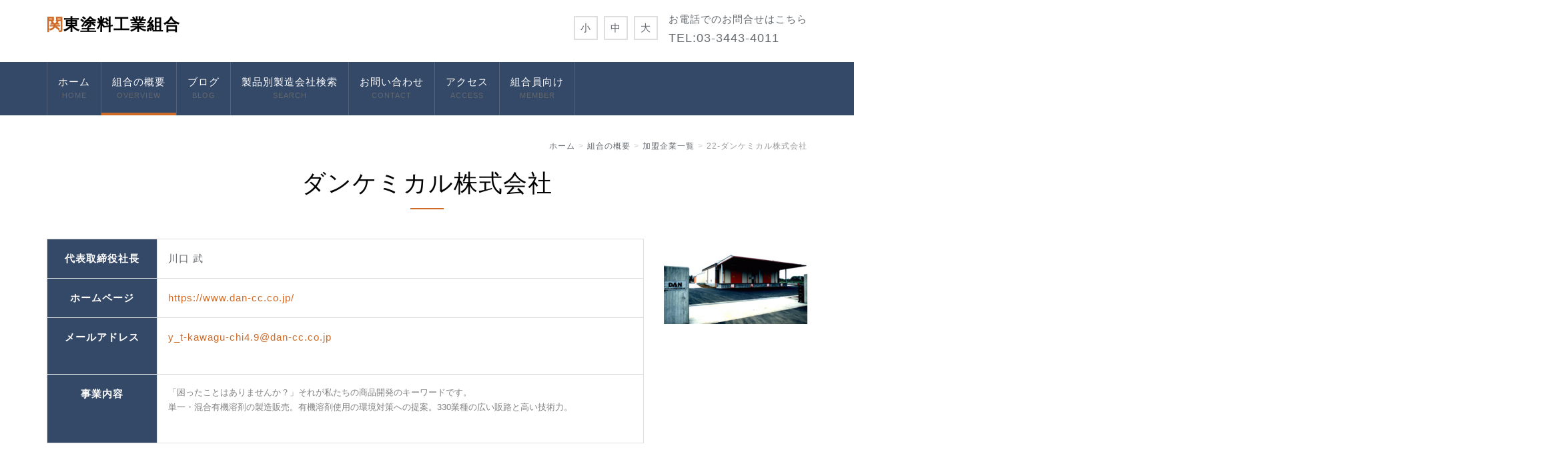

--- FILE ---
content_type: text/html; charset=UTF-8
request_url: https://kantoko.com/overview/member/dan-cc/
body_size: 17753
content:
<!DOCTYPE html PUBLIC "-//W3C//DTD XHTML 1.0 Transitional//EN" "http://www.w3.org/TR/xhtml1/DTD/xhtml1-transitional.dtd">
<html xmlns="http://www.w3.org/1999/xhtml" xml:lang="ja" lang="ja">
<head><!-- Google tag (gtag.js) -->
<script async src="https://www.googletagmanager.com/gtag/js?id=G-PF1X0TVCKL"></script>
<script>
  window.dataLayer = window.dataLayer || [];
  function gtag(){dataLayer.push(arguments);}
  gtag('js', new Date());

  gtag('config', 'G-PF1X0TVCKL');
</script>
<meta name="viewport" content="width=device-width, initial-scale=1" />
<meta http-equiv="Content-Type" content="text/html; charset=UTF-8" />
<meta http-equiv="Content-Script-Type" content="text/javascript" />
<meta http-equiv="Content-Style-Type" content="text/css" />
<meta http-equiv="Cache-Control" content="no-cache" />
<meta http-equiv="Pragma" content="no-cache" />
<meta name="robots" content="INDEX,FOLLOW" />
<title>22-ダンケミカル株式会社 | 関東塗料工業組合</title>
<meta name="description" content="" />
  <meta name="keywords" content="" />

  <!-- bootstrap -->
  <link rel="stylesheet" type="text/css" href="https://maxcdn.bootstrapcdn.com/bootstrap/3.3.6/css/bootstrap.min.css" integrity="sha384-1q8mTJOASx8j1Au+a5WDVnPi2lkFfwwEAa8hDDdjZlpLegxhjVME1fgjWPGmkzs7" crossorigin="anonymous" />
  <link rel="stylesheet" type="text/css" href="https://maxcdn.bootstrapcdn.com/font-awesome/4.7.0/css/font-awesome.min.css" />
  <script src="https://design.secure-cms.net/host/script/jq3v5.js" integrity="sha384-YuCAkYFIjAVYjRJq1XHwpC4YmwybyNxqMGU2zgjBcKZkc1DECMpqliQc6ETtzZyV" crossorigin="anonymous"></script>
  <script type="text/javascript">
    $.noConflict();
  </script>
  <script src="https://design.secure-cms.net/host/bscript/bs3v4.js" integrity="sha384-FZ9J1VsctKhXFEySx/XQxXrRft+biURxdmjfm/RQfnhb70vhRRKyeb+to2yArKTC" crossorigin="anonymous"></script>

  <script type="text/javascript" src="../../../_administrator/css/default/js/contents.js"></script>
<script type="text/javascript" src="../../../_templates/responsive_type16_blue/js/common.js"></script>
<link type="text/css" rel="stylesheet" href="../../../_administrator/css/default/system_decolate.css" />
<link type="text/css" rel="stylesheet" href="../../../_templates/responsive_type16_blue/css/style.css" />
<link type="text/css" rel="stylesheet" href="../../../_administrator/css/default/contents_parts_2017.css" />
<link href="../../../_administrator/css/lightbox.css" rel="stylesheet" type="text/css" media="screen" />
<script type="text/javascript" src="../../../_administrator/js/slibs.js"></script>
<script type="text/javascript" src="https://design.secure-cms.net/host/script/script5.js" integrity="sha384-wDZXZOZYlKSTi1fcGV6n7FzLHcpOG8wkYBRAFCA5PMT56QIw/r7/iyVfGcRim7TA" crossorigin="anonymous"></script>
<script type="text/javascript">jQuery.noConflict();</script>
<script type="text/javascript" src="../../../_administrator/js/common.js"></script>
<link href="../../../_administrator/css/lightbox_2.css" rel="stylesheet" type="text/css" media="screen" />
<link href="../../../_administrator/css/default/alert.css" rel="stylesheet" type="text/css" />
<link href="../../../_administrator/css/index.php?from=login" rel="stylesheet" type="text/css" />
<script type="text/javascript" defer="defer" async="async" src="../../../_administrator/js/llibs.js"></script>
<script>get_cookie_banner_settings();</script>
<meta name="google-site-verification" content="5Y-NVda8GY7E9gA_8n4ZxKUGBojlSSFTIys3g_O0K7M" /></head>
<body id="bootstrap_template" class="tempdata-re--type16 column1">

    <div class="header">
<div class="container  ">
<div class="freeParts">
    <div class="box">
        <div class="boxTop">
            <div class="boxBottom">
                <div class=" clearfix"><div class="left"><div id="logo"><div><p><a href="../../../">関東塗料工業組合</a></p></div></div> <div id="siteDesc"><div></div></div></div> <div class="right clearfix"><div class="right"><div><p>お電話でのお問合せはこちら<br /> <span style="font-size: large;">TEL:</span><font size="4">03-3443-4011</font></p></div></div> <div class="right fontSize"><script type="text/javascript">
var orgFs = $(document.body).getStyle('font-size');
var xFs = get_cookie('cmsFontSize');
if( xFs=='NaN'||xFs=='') xFs=orgFs ;
var unitFs = '%';
if(orgFs.match('px') ) unitFs = 'px';
xFs = xFs.replace("px","")-0;
if(xFs==NaN) xFs = 100;
orgFs = orgFs.replace("px","")-0;
if(orgFs==NaN) orgFs = 100;
function lager(){ xFs *= 1.2; document.body.style.fontSize=xFs+unitFs;set_cookie('cmsFontSize',xFs); }
function smaller(){ xFs /= 1.2; document.body.style.fontSize=xFs+unitFs;set_cookie('cmsFontSize',xFs); }
function reset(){ xFs = orgFs; document.body.style.fontSize=xFs+unitFs;set_cookie('cmsFontSize',xFs); }
Event.observe(window,'load',function(){ document.body.style.fontSize=xFs+unitFs; });
</script> <ul>     <li class="small" onclick="smaller()">小</li>     <li class="middle" onclick="reset()">中</li>     <li class="large" onclick="lager()">大</li> </ul></div></div></div>            </div>
        </div>
    </div>
</div>
<nav class="navbar navbar-default">
<div class="navbar-header">
<button type="button" class="navbar-toggle collapsed" data-toggle="collapse" data-target="#hearderNav10" aria-expanded="false">
<span class="icon-bar"></span>
<span class="icon-bar"></span>
<span class="icon-bar"></span>
</button>
</div>
<div class="collapse navbar-collapse" id="hearderNav10">
<ul class="nav navbar-nav"><li class="menu-level-0"><a class="menu  " href="../../../" target="_self">ホーム<b>HOME</b></a></li><li class="menu-level-0"><a class="menu   menu-selected" href="../../../overview/" target="_self">組合の概要<b>OVERVIEW</b></a><ul class="nav navbar-nav"><li class="menu-level-1"><a class="menu  " href="../../../overview/" target="_self">概要</a></li><li class="menu-level-1"><a class="menu  " href="../../../overview/directors/" target="_self">役員一覧/委員長・副委員長</a></li><li class="menu-level-1"><a class="menu   menu-selected" href="../../../overview/member/" target="_self">加盟企業一覧</a><ul class="nav navbar-nav"><li class="menu-level-2"><a class="menu  " href="../../../" target="_self">製品別製造会社検索</a></li></ul></li><li class="menu-level-1"><a class="menu  " href="../../../overview/relevant/" target="_self">関係団体・企業</a></li><li class="menu-level-1"><a class="menu  " href="../../../overview/brochure/" target="_self">組合紹介パンフレット</a></li><li class="menu-level-1"><a class="menu  " href="../../../files/files20240729123958.pdf" target="_self">松本十九氏について</a></li></ul></li><li class="menu-level-0"><a class="menu  " href="../../../blog/" target="_self">ブログ<b>BLOG</b></a></li><li class="menu-level-0"><a class="menu  " href="../../../search2/" target="_blank" rel="noopener">製品別製造会社検索<b>SEARCH</b></a></li><li class="menu-level-0"><a class="menu  " href="../../../contact/" target="_self">お問い合わせ<b>CONTACT</b></a></li><li class="menu-level-0"><a class="menu  " href="../../../access/" target="_self">アクセス<b>ACCESS</b></a></li><li class="menu-level-0"><div class="menu  ">組合員向け<b>MEMBER</b></div><ul class="nav navbar-nav"><li class="menu-level-1"><a class="menu  " href="../../../member/meetings/" target="_self">会議・お知らせ</a><ul class="nav navbar-nav"><li class="menu-level-2"><a class="menu  " href="../../../" target="_self">セミナー　塗料塗装業界とSDGｓ資料</a></li></ul></li><li class="menu-level-1"><a class="menu  " href="../../../member/kantokaigolf/" target="_self">関塗会（ゴルフ同好会）</a></li><li class="menu-level-1"><a class="menu  " href="../../../member/minkei/" target="_self">みんなの掲示板</a></li></ul></li></ul></div><!-- /.navbar-collapse -->
</nav>
</div>
</div>

<div class="topicpath">
<div class="container">
<ol class="breadcrumb"><li id="topicpathFirst"><a href="../../../">ホーム</a></li><li><a href="../../../overview/">組合の概要</a></li><li><a href="../../../overview/member/">加盟企業一覧</a></li><li>22-ダンケミカル株式会社</li></ol>
</div>
</div>


<div class="main">
<div class="container  ">
<div class="freePage"><h1>ダンケミカル株式会社</h1>
<div><!-- .parts_table_type09 -->
<div class="box clearfix">
<div class="parts_tabel_type09_tableBox left "><table width="200" border="1" cellpadding="1" cellspacing="1" dir="ltr">     <tbody>         <tr>             <th scope="row" style="text-align: center;">代表取締役社長</th>             <td>川口 武</td>         </tr>         <tr>             <th scope="row" style="text-align: center;">ホームページ</th>             <td><a href="http://www.dan-cc.co.jp/">https://www.dan-cc.co.jp/</a></td>         </tr>         <tr>             <th scope="row" style="text-align: center;">メールアドレス</th>             <td><p class="MsoNormal"><span lang="EN-US"><a href="mailto:y_t-kawagu-chi4.9@dan-cc.co.jp">y_t-kawagu-chi4.9@dan-cc.co.jp</a>&nbsp; &nbsp; &nbsp; &nbsp; &nbsp;</span></p></td>         </tr>         <tr>             <th scope="row" style="text-align: center;">事業内容</th>             <td><p style="text-align: left;"><span style="color: rgb(128, 128, 128);"><font face="Ubuntu, sans-serif"><span style="font-size: 13px; letter-spacing: normal;">「困っ</span></font></span><font color="#000000" face="Ubuntu, sans-serif"><span style="color: rgb(128, 128, 128);"><span style="font-size: 13px; letter-spacing: normal;">たことはありませんか？」それが私たちの商品開発のキーワードです。<br />単一・混合有機溶剤の製造販売。有機溶剤使用の環境対策への提案。330業種の広い販路と高い技術力。</span></span></font></p></td>         </tr>     </tbody> </table> <p></p></div>
<div class="parts_tabel_type09_imgBox right"><img alt="22：ダンケミカル株式会社" src="../../../images/company/images20220727122551.jpg" width="215" /></div>
</div>
<!-- // .parts_table_type09 --></div>
<div><!-- .parts_tabel_type01 --> <table>     <tbody>         <tr>             <th style="text-align: center;">事業所名</th>             <th style="text-align: center;">〒</th>             <th style="text-align: center;">所在地</th>             <th style="text-align: center;">TEL</th>             <th style="text-align: center;">FAX</th>         </tr>         <tr>             <td style="text-align: center;" bgcolor="#cccccc"><strong>本社</strong></td>             <td style="text-align: center;"><font face="Ubuntu, sans-serif" size="3"><span style="letter-spacing: normal;">120-0044</span></font></td>             <td><span style="color: rgb(128, 128, 128);"><font face="Ubuntu, sans-serif" size="3"><span style="letter-spacing: normal;">東京都足立区千住緑町2-13-14</span></font></span></td>             <td style="text-align: center;"><span style="color: rgb(128, 128, 128);"><font face="Ubuntu, sans-serif" size="3"><span style="letter-spacing: normal;">03-3870-0892</span></font></span></td>             <td style="text-align: center;"><span style="color: rgb(128, 128, 128);"><font face="Ubuntu, sans-serif" size="3"><span style="letter-spacing: normal;">0297-24- 1055</span></font></span></td>         </tr>         <tr>             <td style="text-align: center;" bgcolor="#cccccc"><strong>工場</strong></td>             <td style="text-align: center;"><font face="Ubuntu, sans-serif" size="3"><span style="letter-spacing: normal;">300-2521</span></font></td>             <td><span style="color: rgb(128, 128, 128);"><font face="Ubuntu, sans-serif" size="3"><span style="letter-spacing: normal;">茨城県常総市大生郷町6138-7（大生郷工業団地）</span></font></span></td>             <td style="text-align: center;"><span style="color: rgb(128, 128, 128);"><font face="Ubuntu, sans-serif" size="3"><span style="letter-spacing: normal;">0297-24-1051</span></font></span></td>             <td style="text-align: center;"><span style="color: rgb(128, 128, 128);"><font face="Ubuntu, sans-serif" size="3"><span style="letter-spacing: normal;">0297-24-1055</span></font></span></td>         </tr>              </tbody> </table> <!-- // .parts_tabel_type01 --></div>
<div><!-- .parts_tabel_type01 --> <table dir="ltr">     <tbody>         <tr>             <th style="text-align: center;">生産品目</th>             <th style="text-align: center;">主要品目名</th>         </tr>         <tr>             <td bgcolor="#cccccc" style="text-align: center;"><font color="#000000" face="Ubuntu, sans-serif" size="3"><span style="letter-spacing: normal;"><b>フロン・トリエタン代替品</b></span></font></td>             <td><font color="#000000" face="Ubuntu, sans-serif" size="3"><span style="letter-spacing: normal;">ＤＡＮ印</span></font></td>         </tr>         <tr>             <td bgcolor="#cccccc"><p style="margin-bottom: 5px; padding: 0px; text-align: center;"><font color="#000000" face="Ubuntu, sans-serif" size="3"><span style="letter-spacing: normal;"><b>ＤＦクリーナー</b></span></font></p></td>             <td><p style="margin-bottom: 5px; padding: 0px;"></p></td>         </tr>         <tr>             <td bgcolor="#cccccc"><p style="margin-bottom: 5px; padding: 0px; text-align: center;"><font color="#000000" face="Ubuntu, sans-serif" size="3"><span style="letter-spacing: normal;"><b>ホワイトクリーナー</b></span></font></p></td>             <td></td>         </tr>         <tr>             <td bgcolor="#cccccc" style="text-align: center;"><font color="#000000"><b>ラッカーシンナー</b></font></td>             <td></td>         </tr>         <tr>             <td bgcolor="#cccccc" style="text-align: center;"><font color="#000000"><b>塗料用シンナー</b></font></td>             <td></td>         </tr>         <tr>             <td bgcolor="#cccccc" style="text-align: center;"><font color="#000000"><b>メラミンシンナー</b></font></td>             <td></td>         </tr>         <tr>             <td bgcolor="#cccccc" style="text-align: center;"><font color="#000000"><b>静電用シンナー</b></font></td>             <td></td>         </tr>         <tr>             <td bgcolor="#cccccc" style="text-align: center;"><font color="#000000"><b>プラスチックシンナー</b></font></td>             <td></td>         </tr>         <tr>             <td bgcolor="#cccccc" style="text-align: center;"><font color="#000000"><b>アクリルシンナー</b></font></td>             <td></td>         </tr>         <tr>             <td bgcolor="#cccccc" style="text-align: center;"><font color="#000000"><b>ウレタンシンナー</b></font></td>             <td></td>         </tr>         <tr>             <td bgcolor="#cccccc" style="text-align: center;"><font color="#000000"><b>ビニールシンナー</b></font></td>             <td></td>         </tr>         <tr>             <td bgcolor="#cccccc" style="text-align: center;"><font color="#000000"><b>洗浄用シンナー</b></font></td>             <td></td>         </tr>         <tr>             <td bgcolor="#cccccc" style="text-align: center;"><font color="#000000"><b>不燃性溶剤</b></font></td>             <td></td>         </tr><tr>             <td bgcolor="#cccccc" style="text-align: center;"><strong>ノンブラッシング</strong></td>             <td></td>         </tr><tr>             <td bgcolor="#cccccc" style="text-align: center;"><strong>其の他溶剤類</strong></td>             <td></td>         </tr>              </tbody> </table> <!-- // .parts_tabel_type01 --></div>
<div class=" parts_tabel_type11 box clearfix"></div></div></div>
</div>



<div class="footer clearfix">
<div class="container  ">








<div class="naviBox footerNavi">
    <div class="box">
        <div class="boxTop">
            <div class="boxBottom navigation-footer">
                <ul class="clearfix"><!--
                    --><li>
                    <a class="menu" href="../../../" target="_self">ホーム</a></li><li>
                    <a class="menu" href="../../../blog/" target="_self">ブログ</a></li><li>
                    <a class="menu" href="../../../search/" target="_self">サイト内検索</a></li><li>
                    <a class="menu" href="../../../administration/" target="_self">　　</a></li><!--
                --></ul>
            </div>
        </div>
    </div>
</div><div class="freeParts">
    <div class="box">
        <div class="boxTop">
            <div class="boxBottom">
                <div class=" parts_free_type01 box">
<div class="parts_free_type01_head">
<p><span class="parts_free_type01_head_ja">お問い合わせ</span> <span class="parts_free_type01_head_en">Contact</span></p>
</div>

<div class="parts_free_type01_body">
<p class="parts_free_type01_body_tel"><span>Tel.</span><span>03-3443-4011</span></p>

<p class="parts_free_type01_body_fax"><span>Fax.</span><span>03-3443-4099</span></p>

<div class="parts_free_type01_body_foot"><div>関東塗料工業組合　事務局<br /> 〒150-0013　東京都渋谷区恵比寿３丁目１２番８号　東京塗料会館　２０６号室</div><div>E-mail:office@kantoko.com</div></div>
</div>
</div>            </div>
        </div>
    </div>
</div><address><span>Copyright (C) 関東塗料工業組合 All Rights Reserved.</span></address>
</div>
</div>

<div class="pageTop clearfix"><a href="#"><span class="hidden-xs">Back to top</span><span class="visible-xs">To top</span></a></div>

<div id="published" style="display:none">&nbsp;</div></body>
</html>

--- FILE ---
content_type: text/html; charset=UTF-8
request_url: https://kantoko.com/index.php?a=free_page/get_cookie_policy_setting/
body_size: 704
content:
[{"site_path":"","cms_rev_no":"-1","site_title":"\u95a2\u6771\u5857\u6599\u5de5\u696d\u7d44\u5408","description":"","keyword":"","site_mail":"office@kantoko.com","copyright":"Copyright (C) \u95a2\u6771\u5857\u6599\u5de5\u696d\u7d44\u5408 All Rights Reserved.","cms_language":"ja","cookie_consent_popup_flag":"0","cookie_consent_message":"","site_close_image":"","site_close_message":"","site_auto_backup":"0","site_auto_backup_limit":"4","tellink":"0","site_jquery_ver":"","site_jqueryui_ver":"","site_bootstrap_ver":"","site_jquery_autoloading":"1","_path":"","rev_no":"-1","_title":"\u95a2\u6771\u5857\u6599\u5de5\u696d\u7d44\u5408","ription":"","ord":"","_mail":"office@kantoko.com","right":"Copyright (C) \u95a2\u6771\u5857\u6599\u5de5\u696d\u7d44\u5408 All Rights Reserved.","language":"ja","ie_consent_popup_flag":"0","ie_consent_message":"","_close_image":"","_close_message":"","_auto_backup":"0","_auto_backup_limit":"4","ink":"0","_jquery_ver":"","_jqueryui_ver":"","_bootstrap_ver":"","_jquery_autoloading":"1"}]

--- FILE ---
content_type: text/css
request_url: https://kantoko.com/_templates/responsive_type16_blue/css/base.css
body_size: 748
content:
@charset "utf-8";

/* ---------------------------------------------------------------------------------------- 
	btn
---------------------------------------------------------------------------------------- */

.btn02,
.btn03 {
	position: relative;
	display: block;
	padding: 16px 40px 16px 32px;
	background-position: right center;
	background-repeat: no-repeat;
	border-radius: 6px;
	text-decoration: none;
	font-size: 1.4666rem;
	line-height: 1.4;
}

.btn02 {
	background-image: url(../images/parts/h4_bg.png);
}

.btn03 {
	background-image: url(../images/parts/h4_bg.png);
}

.btn02 em,
.btn03 em {
	display: block;
	font-size: .8rem;
	font-style: normal;
}

.btn02:after,
.btn03:after {
	position: absolute;
	top: 50%;
	right: 16px;
	content: '';
	display: inline-block;
	width: 24px;
	height: 24px;
	margin-top: -12px;
	background-position: center;
	background-repeat: no-repeat;
	background-size: contain;
}

.btn02:after {
	background-image: url(../images/parts/btn02-arrow.png);
}

.btn03:after {
	background-image: url(../images/parts/btn03-arrow.png);
}


--- FILE ---
content_type: text/css
request_url: https://kantoko.com/_templates/responsive_type16_blue/css/color.css
body_size: 21256
content:
@charset "utf-8";

/* -------------------------------------
 * color
 * ---------------------------------- */

body,
.footer h4,
.breadcrumb a,
.topicsIndex li a,
form th,
form td,
.blogRecent li a,
.blogMonthly li a,
.blogCategoryList li a,
.blogFeed li a,
.albumIndex li a,
.eventList th,
.sideNavi ul ul ul li,
.opt .naviBox ul ul ul li,
.sideNavi ul ul ul a,
.opt .naviBox ul ul ul a,
.navbar-default .navbar-nav > li b,
.navbar-default .navbar-nav > li a > span,
.navbar-default .navbar-nav > li div > span,
.parts_h_type16_en,
.footer .parts_h_type17_box_text_foot,
.footer .parts_h_type17_box_text_foot strong,
.footer .parts_h_type18_box_foot,
.footer .parts_h_type18_box_foot strong,
.footer .parts_h_type25 h4,
.footer .parts_h_type26 h4,
.footer .parts_h_type27 h4,
.footer .parts_img_type28_box_text,
.footer .parts_img_type28_box_text strong,
.footer .parts_img_type31_box_text,
.footer .parts_img_type31_box_text strong,
.footer .parts_img_type38_text,
.footer .parts_img_type38_text strong,
.footer .parts_img_type39_text,
.footer .parts_img_type39_text strong,
.footer .parts_img_type48_text,
.footer .parts_img_type48_text strong,
.footer .parts_img_type49_text,
.footer .parts_img_type49_text strong,
.footer .parts_img_type50_text_box,
.footer .parts_img_type50_text_box strong,
.footer .parts_img_type51_text_box,
.footer .parts_img_type51_text_box strong,
.footer .parts_text_type16,
.footer .parts_text_type16 strong {
	color: #63686d;
}

h1,
h2,
strong,
#logo,
#logo a,
.parts_free_type04_body {
	color: #000;
}

a,
h2:not([contenteditable]):first-letter,
h3:not([contenteditable]):first-letter,
h5,
#logo:not([contenteditable]):first-letter,
#logo a:not([contenteditable]):first-letter,
.footer h4 a {
	color: #cf6a26;
}

a:hover { color: #344868;}

.footerNavi li + li:before,
.pageLink li + li:before,
.infoMessage,
.breadcrumb {
	color: #999;
}

.navbar-default .navbar-nav > li > a,
.navbar-default .navbar-nav > li > a:hover,
.footer,
.footer a,
.footer h1,
.footer h2,
.footer h3,
.footer strong,
.pageTop a,
.pageTop a:hover,
th,
th a,
th a:hover,
.footer caption,
.pageMore a,
input[type="submit"],
input[type="button"],
.formConfirm .pageLink a,
.formConfirm .pageLink a:hover,
.blogCommentPostBox .pageLink a,
.blogCommentPostBox .pageLink a:hover,
.calendar th a,
.calendar th a:hover,
.calendarTable th a,
.calendarTable th a:hover,
.footer .parts_h_type21_head h4,
.footer .parts_h_type22_head h4,
.parts_h_type23_box_head_num,
.footer .parts_h_type23_box_head_num + h4,
.parts_h_type24_box_head_num,
.footer .parts_h_type24_box_head_num + h4,
.parts_h_type25 h4,
.parts_h_type26 h4,
.parts_h_type27 h4,
.parts_img_type34,
.parts_img_type35,
.parts_img_type35 strong,
.footer .parts_img_type35_text h4,
.parts_img_type36_text,
.footer .parts_img_type36_text h4,
.parts_img_type36_text strong,
.parts_img_type37_text,
.footer .parts_img_type37_text h4,
.parts_img_type37_text strong,
.parts_img_type40_box_num,
.parts_img_type41_box_num,
.parts_img_type42_box_num,
.parts_img_type43_box_num,
.parts_text_type14_head,
.parts_text_type15_head,
.parts_other_bupageTopBox a,
.parts_other_buPrintBox a,
.parts_free_type02_body_box a,
.parts_free_type03_bu a,
.parts_free_type04_head,
.parts_free_type05_text,
.parts_free_type05_text h1,
.parts_free_type05_text strong,
.parts_free_type05_text a,
.parts_free_type06_text > div,
.parts_free_type06_text h1,
.parts_free_type06_text strong,
.parts_free_type06_text a,
.parts_free_type07_text,
.parts_free_type07_text h1,
.parts_free_type07_text_bu a,
.parts_free_type08_text,
.parts_free_type08_text h1,
.parts_free_type09_box_text h1,
.parts_free_type09_box_text strong,
.navigation div.pagination a,
.btn02,
.btn02:hover,
.btn03,
.btn03:hover,
.navbar-default .navbar-nav > li > div,
.memberMypageMenu .pageLinkBox a,
.memberLoginFormMenu .pageLinkBox a,
.memberMypageMenu .pageLinkBox a:hover,
.memberLoginFormMenu .pageLinkBox a:hover {
	color: #fff;
}

.pageLink,
.pageLink a,
.topicDate,
.blogArchiveList dt,
.eventDate {
	color: #999;
}

#topicpath a:hover,
.topicsIndex li a:hover,
.blogRecent li a:hover,
.blogMonthly li a:hover,
.blogCategoryList li a:hover,
.blogFeed li a:hover,
.albumIndex li a:hover,
.pageLink a:hover {
	color: #666;
}

.footer a:hover {
	color: #a1bae1;
}

.errorMessage,
form table th strong {
	color: #f00;
}


/* -------------------------------------
 * background
 * ---------------------------------- */

.navbar-default .navbar-nav > li > a:hover,
h1:after,
.footer th,
input[type="button"],
input[type="submit"],
.formConfirm .pageLink a,
.blogCommentPostBox .pageLink a,
.pageMore a,
.footer .parts_h_type23_box_head_num > span,
.footer .parts_h_type24_box_head_num > span,
.footer .parts_img_type40_box_num,
.footer .parts_img_type41_box_num,
.footer .parts_img_type42_box_num,
.footer .parts_img_type43_box_num,
.parts_free_type02_body_box a,
.parts_free_type03_bu a,
.parts_free_type05_text a,
.parts_free_type06_text a,
.parts_free_type07_text_bu a,
.parts_other_bupageTopBox a,
.parts_other_buPrintBox a,
div.bx-wrapper .bx-pager.bx-default-pager a:hover,
div.bx-wrapper .bx-pager.bx-default-pager a.active,
div#sl0slider,
.navigation div.pagination span.current,
.navigation div.pagination a:hover,
.btn03,
.memberMypageMenu .pageLinkBox a,
.memberLoginFormMenu .pageLinkBox a {
	background-color: #cf6a26;
}

input[type="button"]:hover,
input[type="submit"]:hover,
.formConfirm .pageLink a:hover,
.blogCommentPostBox .pageLink a:hover,
.pageMore a:hover,
.parts_free_type02_body_box a:hover,
.parts_free_type03_bu a:hover,
.parts_free_type05_text a:hover,
.parts_free_type06_text a:hover,
.parts_free_type07_text_bu a:hover,
.parts_other_bupageTopBox a:hover,
.parts_other_buPrintBox a:hover,
.btn03:hover,
.memberMypageMenu .pageLinkBox a:hover,
.memberLoginFormMenu .pageLinkBox a:hover {
	background-color: #dd9667;
}

h4,
.bottom,
.parts_h_type17_box_text_foot,
.parts_h_type18_box_foot,
.parts_img_type28_box_text,
.parts_img_type31_box_text,
.parts_img_type38,
.parts_img_type39,
.parts_img_type48,
.parts_img_type49,
.parts_img_type50_text_box,
.parts_img_type51_text_box,
.parts_text_type16,
div#sl0base {
	background-color: #eee;
}

.entryFooter,
.blogSearchResults,
.searchResults,
.calendar,
input:not([type]),
input[type="text"],
input[type="email"],
input[type="tel"],
input[type="number"],
input[type="password"],
textarea {
	background-color: #f4f4f4;
}

.navbar-default,
.footer,
th,
.parts_h_type23_box_head_num > span,
.parts_h_type24_box_head_num > span,
.parts_h_type25,
div.parts_h_type25 h4,
.footer .parts_h_type25_body,
.parts_h_type26,
div.parts_h_type26 h4,
.footer .parts_h_type26_body,
.parts_h_type27,
div.parts_h_type27 h4,
.footer .parts_h_type27_body,
.parts_img_type40_box_num,
.parts_img_type41_box_num,
.parts_img_type42_box_num,
.parts_img_type43_box_num,
.parts_text_type14_head,
.parts_text_type15_head,
.parts_free_type04_head,
div.bx-wrapper .bx-pager.bx-default-pager a,
.navigation div.pagination a {
	background-color: #344868;
}

.parts_img_type34 p,
.parts_img_type35_text,
.parts_img_type36_text,
.parts_img_type37_text,
.parts_free_type05_text,
.parts_free_type06_text,
.parts_free_type07_text,
.parts_free_type08_text,
div.parts_free_type09_box_text > div {
	background: rgba( 52, 72, 104, .9);
}

.footer .parts_img_type36_text,
.footer .parts_img_type37_text {
	background: rgba( 0, 0, 0, .7);
}

.navbar-default .navbar-toggle .icon-bar,
.bottom h4,
.bottom input:not([type]),
.bottom input[type="text"],
.bottom input[type="email"],
.bottom input[type="tel"],
.bottom input[type="number"],
.bottom input[type="password"],
.bottom textarea,
.parts_h_type25_body,
.footer .parts_h_type25,
.footer .parts_h_type25 h4,
.parts_h_type26_body,
.footer .parts_h_type26,
.footer .parts_h_type26 h4,
.parts_h_type27_body,
.footer .parts_h_type27,
.footer .parts_h_type27 h4,
.parts_img_type35_text h4,
.parts_img_type38_text h4,
.bottom .parts_img_type38,
.parts_img_type39_text h4,
.bottom .parts_img_type39,
.bottom .parts_img_type28_box_text,
.bottom .parts_img_type31_box_text,
.bottom .parts_img_type48,
.bottom .parts_img_type49,
.bottom .parts_img_type50_text_box,
.bottom .parts_img_type51_text_box,
.footer .parts_img_type28_box_text,
.footer .parts_img_type31_box_text,
.bottom .parts_free_type01,
.bottom .parts_free_type02,
.bottom .parts_free_type03,
.bottom .parts_free_type04 {
	background-color: #fff;
}

.pageTop a {
	background-color: #333;
}

form th,
form td {
	background-color: transparent;
}

.parts_h_type23_box_head_num + h4,
.parts_h_type24_box_head_num + h4,
.parts_img_type35 h4,
.parts_img_type36_text h4,
.parts_img_type37_text h4 {
	background-color: transparent;
	background-image: none;
}

.parts_h_type25 h4,
.parts_h_type26 h4,
.parts_h_type27 h4 {
	background-image: none;
}

.btn02 {
	background-color: #c30934;
}

.btn02:hover {
	background-color: #d55271;
}

/* 追加記述 */
.navbar-default .menu-level-0 > ul > li > a,
.navbar-default .menu-level-0 > ul > li > div {
	background-color: #42526a;
}

/* ブログレイアウト */
.bottom .blogRayout02 .blogEntryBlock::after {
  background-color: rgba(255,255,255,.4);
}

@media screen and (max-width: 767px) {
	
	.navbar-default .menu-level-1 > ul > li > a,
	.navbar-default .menu-level-1 > ul > li > div {
		background-color: #565d67;
	}
	
}


/* -------------------------------------
 * border
 * ---------------------------------- */

th,
td,
.entryFooter,
.blogSearchResults,
.searchResults,
.topicsListBox,
.topicsDigestBox,
.topicsIndex li,
.blogArchiveList dl,
.blogRecent li,
.blogMonthly li,
.blogCategoryList li,
.blogFeed li,
.blogTrackbacksBox,
.blogCommentsBox,
.mailFormBox form td,
.formConfirm form td,
.albumIndex li,
.parts_text_type02,
.parts_text_type04,
.parts_text_type06,
.parts_text_type08,
.parts_text_type14
.parts_text_type15,
.parts_free_type01,
.parts_free_type02,
.parts_free_type03,
.parts_free_type04,
.parts_h_type21_body > div,
.parts_h_type22_body > div,
.parts_h_type26_body_sec,
.fontSize li {
	border-color: #dedede;
}

h2,
h3 {
	border-bottom-color: #000;
}

.parts_img_type35_text h4,
.parts_img_type36_text h4,
.parts_img_type37_text h4,
.footer h4,
.navigation div.pagination span.current {
	border-color: #cf6a26;
}

.calendar td {
	border-bottom-color: #fff;
	border-right-color: #fff;
}

h4,
.parts_h_type21_head > div,
.parts_h_type22_head > div,
.navigation div.pagination a {
	border-color: #344868;
}

div.parts_text_type14_head:after {
	border-top-color: #2f4c6e;
}

.footer div.parts_text_type14_head:after {
	border-top-color: #fff;
}

.parts_img_type50_text_box:after {
	border-color: transparent #eee transparent transparent;
}

.bottom .parts_img_type50_text_box:after {
	border-color: transparent #fff transparent transparent;
}

.parts_img_type51_text_box:after {
	border-color: transparent transparent transparent #eee;
}

.bottom .parts_img_type51_text_box:after {
	border-color: transparent transparent transparent #fff;
}

.footer h2,
.footer h3,
address,
.footer .parts_h_type21_head > div,
.footer .parts_h_type22_head > div {
	border-color: #fff;
}

.navbar-default .navbar-nav > li,
.navbar-default .navbar-nav > li:first-child {
	border-color: #54627a;
}

.navbar-default .navbar-nav .menu-selected {
	border-color: #cf6a26;
}

/* 追加記述 */
.navbar-default .menu-level-0 > ul > li > a,
.navbar-default .menu-level-0 > ul > li > a.menu-selected,
.navbar-default .menu-level-0 > ul > li > div {
	border-top-color: #526177;
}

@media screen and (max-width: 767px) {
	
	.side {
		border-color: #dedede;
	}

	/* 追加記述 */
	.navbar-default .navbar-nav > li,
	nav.navbar-default .navbar-nav .menu-selected {
		border-color: #42526a;
	}
	
	.navbar-default .menu-level-1 > ul > li,
	nav.navbar-default .navbar-nav .menu-selected {
		border-bottom-color: #626974;
	}
	
}


/* -------------------------------------
 * shadow
 * ---------------------------------- */

.bottom .parts_img_type28_box_photo,
.bottom .parts_img_type31_box_photo,
.footer .parts_img_type28_box_photo,
.footer .parts_img_type31_box_photo {
	box-shadow: 0px 0px 15px 0 rgba(0, 0, 0, 0.08);
}

.bottom .parts_img_type28_box_text,
.bottom .parts_img_type31_box_text,
.footer .parts_img_type28_box_text,
.footer .parts_img_type31_box_text {
	box-shadow: 0px 0px 15px 0 rgba(0, 0, 0, 0.08);
}

/* ----------------------------------------------------------------------

	新規パーツ [2020.7]

---------------------------------------------------------------------- */

/* ボタン */
.cparts_other_type07a a.btn02.btn-primary,
.cparts-var03-type14a a.btn02.btn-primary,
.footer [class*="cparts-id160"] a.dec-btn--primary,
.footer [class*="cparts-id162"] a.dec-btn--primary,
.footer .cparts-id144 a.dec-btn--primary,
.footer .cparts-id146 a.dec-btn--primary,
.footer .cparts-id260 a.dec-btn--primary {
	background-color: #c30934 !important;
}
.cparts_other_type07a a.btn02.btn-primary:hover,
.cparts-var03-type14a a.btn02.btn-primary:hover,
.footer [class*="cparts-id160"] a.dec-btn--primary:hover,
.footer [class*="cparts-id162"] a.dec-btn--primary:hover,
.footer .cparts-id144 a.dec-btn--primary:hover,
.footer .cparts-id146 a.dec-btn--primary:hover,
.footer .cparts-id260 a.dec-btn--primary:hover {
	background-color: #d55271 !important;
}
a.cparts-btn-round,
a.cparts-btn-round,
a.cparts-btn-square,
a.cparts-btn-square,
div.cparts-var03-type18 a,
div.cparts-var03-type18 a{
	background: #c30934;
	color: #fff;
	position: relative;
	padding-right: 45px;
}
a.cparts-btn-round:after,
a.cparts-btn-round:after,
a.cparts-btn-square:after,
a.cparts-btn-square:after,
div.cparts-var03-type18 a:after,
div.cparts-var03-type18 a:after {
    background-image: url(../images/parts/btn02-arrow.png);
}
a.cparts-btn-round:hover,
a.cparts-btn-round:focus,
a.cparts-btn-square:hover,
a.cparts-btn-square:focus,
div.cparts-var03-type18 a:hover,
div.cparts-var03-type18 a:focus{
	color: #fff;
	background: #d55271;
}


/* 診療時間 */
div.cparts-var03-type02 .cparts-txt-block{
	border-right: 1px solid #ccc;
}
div[col-flex="1-4"].cparts-var03-type02 div.cparts-txt-block.lay-col12-xs-4:nth-of-type(2),
div[col-flex="1-4"].cparts-var03-type02 div.cparts-txt-block.lay-col12-xs-3:nth-of-type(2) {
	border-right-color: #ccc;
}

/* 画像ありフロー図（矢印なし） */
div.cparts-var03-type03a{
	border: 2px solid #344868;
}
div.cparts-var03-type03a .cparts-head-block{
	background-color: #344868;	
	border: none;
}
div.cparts-var03-type03a .cparts-head-block h3{
	color: #fff;
}


/* プラン別価格表（横並び） */
div.cparts-var03-type04 .cparts-ttl-block{
	background-color: #344868;
	border-bottom: 2px solid #344868;
}
div.cparts-var03-type04 .cparts-ttl-block h4{
	color: #fff;
}
div.cparts-var03-type04 .cparts-body-block{
	border: 2px solid #344868;
}
div.cparts-var03-type04 div.cparts-txt-block h5{
	border-top: 2px solid #344868;
}

/* 利用者様の声１・２ */
div.cparts-var03-type09a .cparts-body-block{
	box-shadow: 5px 5px 0px 0 rgba(52,72,104, .5);
}
div.cparts-var03-type09b .cparts-body-block{
	box-shadow: -5px 5px 0px 0 rgba(52,72,104, .5);
}

/* 流れ（ライン） */
div.cparts-var03-type24 .cparts-body-block,
div.cparts-var03-type24 + .cparts-var03-type24 > div:after{
	border-left: 4px solid #344868;
}
div.cparts-var03-type24.cparts-connector--curve + .cparts-var03-type24.cparts-connector--curve:nth-of-type(even) .cparts-body-block{
	border-right: 4px solid #344868;
}
div.cparts-var03-type24 + .cparts-var03-type24.cparts-connector--curve .cparts-head-block,
div.cparts-var03-type24 + .cparts-var03-type24 > div:before,
div.cparts-var03-type24 + .cparts-var03-type24.cparts-connector--curve > div:after{
	color: #344868;
}

/* アクセス */
div.cparts-var03-type20a ul li:nth-child(2n):before,
div.cparts-var03-type20b ul li:nth-child(2n):before{
	border: 2px solid #eee;
}

/* 目次 */
div.cparts-var03-type18 .cparts-body-block{
	border:none;
	border-left: 4px solid #344868;
}


/* 流れ（横並び） */
div.cparts-var03-type21:after{
		border-color: transparent transparent transparent #344868;
}
div.cparts-var03-type21 .cparts-no-block{
	border-bottom:1px solid #ccc;
}
@media (max-width: 767px){
	div.cparts-var03-type21:after{
		border-color: #344868 transparent transparent transparent;
	}
}
/* フリップカード */
@media (min-width: 992px){
div.cparts-var03-type25 .cparts-ttl-block h3 {
    text-shadow: 0 0 5px #344868;
}
div.cparts-var03-type25 .cparts-txt-block{
	background-color: #eee;
}
.cparts-var03-type25 .cparts-txt-block > div{
	color: #333;
}
}

/* マウスオーバー */
div.cparts-var03-type19a .cparts-body-block,
div.cparts-var03-type19b .cparts-body-block{
	background: rgba(52,72,104,0.8);
}
div.cparts-var03-type19a .cparts-body-block strong,
div.cparts-var03-type19b .cparts-body-block strong{
	color: #fff;
}


/* タグ切り替え */
div.cparts-var03-type26a ol li.cparts-select-on{
	color: #fff;
}
@media ( max-width: 767px ) {
	div.cparts-var03-type26a ol li.cparts-select-on:before{
		border-top: 2px solid #fff;
		border-right: 2px solid #fff;
	}

}

/* 線 */
div.cparts-var03-type26a ol li.cparts-select-on:before{
	color: #344868;
}
.cparts-var03-type03b .cparts-info-block,
div.cparts-var03-type20a ul li:nth-child(2n+1):before,
div.cparts-var03-type20b ul li:nth-child(2n+1):before,
div.cparts-var03-type24 + div.cparts-var03-type24:after,
div.cparts-var03-type24 + div.cparts-var03-type24:before,
div.cparts-var03-type24 + div.cparts-var03-type24.cpv-curve .cparts-head-block,
div.cparts-var03-type08a .cparts-ttl-block p{
	color: #344868;
}
div.cparts-var03-type16 h5::after,
div[class*="cparts-var03-type17"] div.cparts-txt-block h5:before,
div[class*="cparts-var03-type17"] div.cparts-txt-block h5:after,
div[class*="cparts-var03-type17"] div.cparts-ttl-block h4:before,
div[class*="cparts-var03-type17"] div.cparts-ttl-block h4:after{
	color: #344868;
}
div.cparts-var03-type16 ul li::after{
	background-color: #344868;
}
div.cparts-var03-type16:nth-of-type(n+2){
	border-top: 1px solid #ccc;
}
div.cparts-var03-type21 .cparts-body-block,
div.cparts-var03-type17a,
div.cparts-var03-type17b .cparts-body-block,
div.parts-text-type02{
	border: 3px solid #ccc;
}

/* 背景 */
div.cparts-var03-type18 .cparts-body-block,
div.cparts-var03-type12a .cparts-body-block{
		background-image: url(../images/parts/h4_bg.png);
	    background-repeat: no-repeat;
	    background-position: 100% 50%;
}
div.cparts-var03-type05 .cparts-body-block,
div.cparts-var03-type26a ol li,
div.cparts-var03-type08b .cparts-body-block,
div.cparts-var03-type12a .cparts-body-block,
div.cparts-var03-type18 .cparts-body-block{
	background-color: #eee;
}
div.cparts-var03-type20a ul li:nth-child(2n+1),
div.cparts-var03-type20b ul li:nth-child(2n+1){
	background-color: #eee;

}
div.cparts-var03-type20a ul li:nth-child(2n+1):after,
div.cparts-var03-type20b ul li:nth-child(2n+1):after{
	color: #eee;
}

div.cparts-var03-type09a .cparts-notes-block, 
div.cparts-var03-type09b .cparts-notes-block,
div.cparts-var03-type26a ol li.cparts-select-on{
	background-color: #344868;
}
div.cparts-var03-type08b .cparts-notes-block,
div.cparts-var03-type08d .cparts-notes-block,
div.cparts-var03-type08c div.cparts-notes-block p,
div.cparts-var03-type08e div.cparts-notes-block p,
div.cparts-var03-type12a .cparts-icon-block span,
div.cparts-var03-type24 .cparts-no-block,
div.cparts-var03-type05 .cparts-notes-block li{
	background-color: #344868;
}

/* キービジュアル */
#header .cparts-var03-type23 .cparts-img-block:after{
	background-color: #344868;
}
#header .cparts-var03-type23 .cparts-img-block:before{
	border-color: transparent transparent #344868 transparent;
}
#upper .cparts-var03-type23 .cparts-img-block:after{
	background-color: #fff;
}
#upper .cparts-var03-type23 .cparts-img-block:before{
	border-color: transparent transparent #fff transparent;
}
#header .cparts-var03-type22 .cparts-body-block,
#header .cparts-var03-type23 .cparts-body-block{
	color: #fff;
}

/* ----------------------------------------------------------------------

        新規パーツ [2021.9]

---------------------------------------------------------------------- */
.footer div[class*="cparts-id299"]{
  border-color: #fff;
}


/* ----------------------------------------------------------------------

        新規パーツ [2021.11]

---------------------------------------------------------------------- */
div[class*="cparts-id311"] .cparts-body-block strong,
div[class*="cparts-id315"] .cparts-body-block strong,
div[class*="cparts-id317"] .cparts-body-block strong,
div[class*="cparts-id318"] .cparts-body-block strong{
	color: #fff;
}